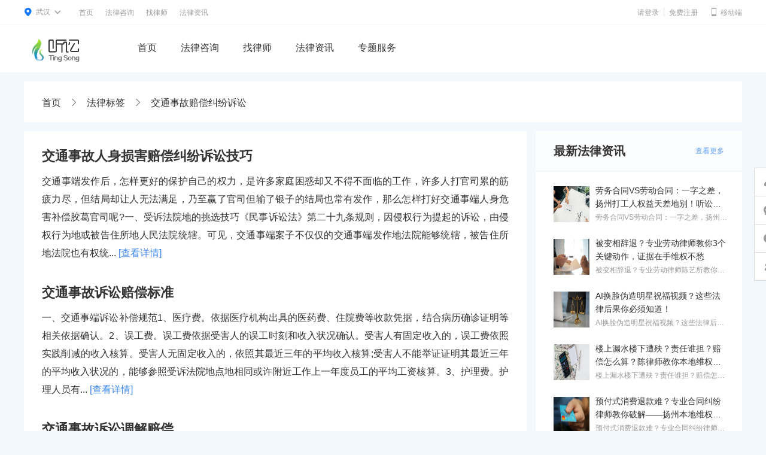

--- FILE ---
content_type: text/html; charset=utf-8
request_url: https://www.tingsonglaw.com/label/7643
body_size: 8416
content:
<!doctype html>
<html>
<head>
<meta charset="utf-8">
<title>交通事故赔偿纠纷诉讼 - 听讼网</title>
<meta name="keywords" content="交通事故赔偿纠纷诉讼">
<meta name="description" content="交通事端发作后，怎样更好的保护自己的权力，是许多家庭困惑却又不得不面临的工作，许多人打官司累的筋疲力尽，但结局却让人无法满足，乃至赢了官司但输了银子的结局也常有发作，那么怎样打好交通事端人身危害补偿胶葛官司呢?一、受诉法院地的挑选技巧《民事诉讼法》第二十九条规则，因侵权行为提起的诉讼，由侵权行为地或被告住所地人民法院统辖。可见，交通事端案子不仅仅的交通事端发作地法院能够统辖，被告住所地法院也有权统"><link rel="icon" href="//cdn.tingsonglaw.com/img/favicon.ico" />
<meta name="applicable-device" content="pc">
<link rel="stylesheet" href="//s1-cdn.tingsonglaw.com/news/css/e238dc4d_base.css">
<link rel="stylesheet" href="//s1-cdn.tingsonglaw.com/news/css/2b0fa205_common.css">
<script type="text/javascript" src="//cdn.tingsonglaw.com/static/common/koala/1.5/koala.min.js"></script>
</head>
<body>
<link rel="stylesheet" href="//ts-static.oss-cn-beijing.aliyuncs.com/static/ts-pc/css/login_sdk.css?ts=1769088308">
<!--下拉样式-->
<div class="topbar">
  <div class="warp">
    <div class="head_area">
      <div class="topbar-area-main">
        <div class="head_a"><i class="iconfont icon__area">&#xe79e;</i><b>武汉</b><i
            class="iconfont icon__cur">&#xe79a;</i>
        </div>
      </div>
      <div class="topbar-dropdown head_cont_zx">
        <div class="topbar-dropdown-icon"><i></i><b></b></div>
        <div class="head_list">
          <div class="head_list_hot">
            <div class="head_lsit_title">热门城市</div>
            <ul>
              <li><a href="https://www.tingsonglaw.com/beijing">北京</a></li>
              <li><a href="https://www.tingsonglaw.com/shanghai">上海</a></li>
              <li><a href="https://www.tingsonglaw.com/guangzhou">广州</a></li>
              <li><a href="https://www.tingsonglaw.com/shenzhen">深圳</a></li>
              <li><a href="https://www.tingsonglaw.com/chengdu">成都</a></li>
              <li><a href="https://www.tingsonglaw.com/hangzhou">杭州</a></li>
              <li><a href="https://www.tingsonglaw.com/nanjing">南京</a></li>
              <li><a href="https://www.tingsonglaw.com/tianjin">天津</a></li>
              <li><a href="https://www.tingsonglaw.com/wuhan">武汉</a></li>
            </ul>
            <div class="head_list_more"><a
                href="https://www.tingsonglaw.com/region">更多城市></a></div>
          </div>
        </div>
      </div>
    </div>
    <div class="topbar_navlist">
      <ul>
        <li><a href="https://www.tingsonglaw.com">首页</a></li>
        <li><a href="https://www.tingsonglaw.com/ask">法律咨询</a></li>
        <li><a href="https://www.tingsonglaw.com/lawyer/">找律师</a></li>
        <li><a href="/article/">法律资讯</a></li>
        <!-- <li><a href="https://www.tingsonglaw.com/legaldeta">律师助手</a></li>   -->
      </ul>
    </div>
    <div class="mobile_tag">
      <a href="https://m.tingsonglaw.com"><i class="iconfont phone__icon">&#xe79d;</i><span>移动端</span></a>
    </div>
    <ul class="login_cont">
      <li class="login_box">
      </li>
    </ul>
  </div>
</div>
<div class="header">
  <div class="wrap">
    <a class="head_logo" href="https://www.tingsonglaw.com/"></a>
    <div class="header_nav">
      <ul>
        <li class="no_list"><a href="https://www.tingsonglaw.com">首页</a></li>
        <li class="nav_list"><a href="https://www.tingsonglaw.com/ask">法律咨询</a></li>
        <li class="nav_list"><a href="https://www.tingsonglaw.com/lawyer">找律师</a></li>
        <li class="nav_list"><a href="https://www.tingsonglaw.com/news">法律资讯</a></li>
        <li class="nav_list"><a href="https://www.tingsonglaw.com/topic">专题服务</a></li>
      </ul>
    </div>
  </div>
</div>
<div class="inner laber_inner">
	<div class="datails_cont">
    	<div class="warp">
            <div class="datails_tit">
				<div class="h_5 news_tle_bt mianb_link">
                	<a href="https://www.tingsonglaw.com/">首页</a>
                    <i></i>
                    <a href="/label">法律标签</a>
                    <i></i>
                    <span>交通事故赔偿纠纷诉讼</span>
                </div>
            </div>
            <div class="news_cont">
            	<div class="news_fl">
                	<div class="news_flcont">

                    	<div class="news_label_title">

<!--                            <a href="/label/7643"><h1>交通事故赔偿纠纷诉讼</h1></a>
-->							
														<h1>交通事故人身损害赔偿纠纷诉讼技巧</h1>
							<div class="news_conts_ts">
                            交通事端发作后，怎样更好的保护自己的权力，是许多家庭困惑却又不得不面临的工作，许多人打官司累的筋疲力尽，但结局却让人无法满足，乃至赢了官司但输了银子的结局也常有发作，那么怎样打好交通事端人身危害补偿胶葛官司呢?一、受诉法院地的挑选技巧《民事诉讼法》第二十九条规则，因侵权行为提起的诉讼，由侵权行为地或被告住所地人民法院统辖。可见，交通事端案子不仅仅的交通事端发作地法院能够统辖，被告住所地法院也有权统...
                            	<a href="/news/a676ee0e1e93df0ffa664704f9bd90c5" target="_blank">[查看详情]</a>
                            </div>
							<br />
														<h1>交通事故诉讼赔偿标准</h1>
							<div class="news_conts_ts">
                            一、交通事端诉讼补偿规范1、医疗费。依据医疗机构出具的医药费、住院费等收款凭据，结合病历确诊证明等相关依据确认。2、误工费。误工费依据受害人的误工时刻和收入状况确认。受害人有固定收入的，误工费依照实践削减的收入核算。受害人无固定收入的，依照其最近三年的平均收入核算;受害人不能举证证明其最近三年的平均收入状况的，能够参照受诉法院地点地相同或许附近工作上一年度员工的平均工资核算。3、护理费。护理人员有...
                            	<a href="/news/c144da2f9185b2f1c54038cb42026e26" target="_blank">[查看详情]</a>
                            </div>
							<br />
														<h1>交通事故诉讼调解赔偿</h1>
							<div class="news_conts_ts">
                            交通事故诉讼调停补偿在诉讼前，一般由公安机关交通管理部门对损害补偿进行调停法。公安机关交通管理部门处理交通事故，应当在查明交通事故原因获取相关协助请咨询怒江交通事故律师...
                            	<a href="/news/05fc2e9d7e329d9ce8a35c3375cb61bb" target="_blank">[查看详情]</a>
                            </div>
							<br />
														
<!--                            							<div class="news_conts_ts">
                            交通事端发作后，怎样更好的保护自己的权力，是许多家庭困惑却又不得不面临的工作，许多人打官司累的筋疲力尽，但结局却让人无法满足，乃至赢了官司但输了银子的结局也常有发作，那么怎样打好交通事端人身危害补偿胶葛官司呢?一、受诉法院地的挑选技巧《民事诉讼法》第二十九条规则，因侵权行为提起的诉讼，由侵权行为地或被告住所地人民法院统辖。可见，交通事端案子不仅仅的交通事端发作地法院能够统辖，被告住所地法院也有权统...
                            	<a href="/news/05fc2e9d7e329d9ce8a35c3375cb61bb" target="_blank">[查看详情]</a>
                            </div>
-->
                        </div>
                    	<div class="hot_title amanue_titlbg">
                            <div class="hot_switch">
                                相关咨询
                            </div>
                        </div>
                    	<div class="news_label_cont">


                            <div class="newsflist">
                                                                        <div class="newstle">
                                            <div class="newstxt noimg">
                                                <h4 class="label_title">
                                                    <a href="https://www.tingsonglaw.com/ask/detail/1723395" target="_blank" >交通事故赔偿纠纷等等</a>
                                                    <!--<em>2020-10-16</em>--></h4>
                                                <span>你好，可以具体说下案情，或者电话联系</span>
                                            </div>
                                        </div>
                                    
                                                                        <div class="newstle">
                                            <div class="newstxt noimg">
                                                <h4 class="label_title">
                                                    <a href="https://www.tingsonglaw.com/ask/detail/1596286" target="_blank" >交通事故纠纷，涉及赔偿</a>
                                                    <!--<em>2020-07-23</em>--></h4>
                                                <span>具体情况还请描述清楚哈，否则很难提供合理化建议。</span>
                                            </div>
                                        </div>
                                    
                                                                        <div class="newstle">
                                            <div class="newstxt noimg">
                                                <h4 class="label_title">
                                                    <a href="https://www.tingsonglaw.com/ask/detail/2461259" target="_blank" >交通事故，损坏赔偿纠纷</a>
                                                    <!--<em>2023-01-21</em>--></h4>
                                                <span>你好，具体是什么情况呢？也可以选择电话咨询方便快捷</span>
                                            </div>
                                        </div>
                                    
                                                                        <div class="newstle">
                                            <div class="newstxt noimg">
                                                <h4 class="label_title">
                                                    <a href="https://www.tingsonglaw.com/ask/detail/1445835" target="_blank" >交通事故赔偿纠纷问题</a>
                                                    <!--<em>2020-04-21</em>--></h4>
                                                <span>你好，请问有什么法律问题能为你解答的。</span>
                                            </div>
                                        </div>
                                    
                                                                        <div class="newstle">
                                            <div class="newstxt noimg">
                                                <h4 class="label_title">
                                                    <a href="https://www.tingsonglaw.com/ask/detail/2455205" target="_blank" >交通事故赔偿纠纷处理</a>
                                                    <!--<em>2022-12-21</em>--></h4>
                                                <span>你好，事故认定书出具了吗？可以来电详细沟通具体事宜。</span>
                                            </div>
                                        </div>
                                    
                                                                        <div class="newstle">
                                            <div class="newstxt noimg">
                                                <h4 class="label_title">
                                                    <a href="https://www.tingsonglaw.com/ask/detail/2187655" target="_blank" >交通事故诉讼对方要求赔偿误工</a>
                                                    <!--<em>2021-11-17</em>--></h4>
                                                <span>误工费属于应当赔偿的范围，合理要求</span>
                                            </div>
                                        </div>
                                    
                                
                                                                        <div class="newstle">
                                            <div class="newstxt noimg">
                                                <h4 class="label_title">
                                                    <a href="https://www.tingsonglaw.com/ask/detail/2091837" target="_blank" >交通事故赔偿纠纷处理方案</a>
                                                    <!--<em>2021-08-15</em>--></h4>
                                                <span>现在是什么情况，有没有定责受伤，如何？</span>
                                            </div>
                                        </div>
                                    
                                                                        <div class="newstle">
                                            <div class="newstxt noimg">
                                                <h4 class="label_title">
                                                    <a href="https://www.tingsonglaw.com/ask/detail/1663531" target="_blank" >交通事故纠纷以及赔偿问题</a>
                                                    <!--<em>2020-09-05</em>--></h4>
                                                <span>可以说的更详细，想给你分析。</span>
                                            </div>
                                        </div>
                                    
                                
                                
                                                                        <div class="newstle">
                                            <div class="newstxt noimg">
                                                <h4 class="label_title">
                                                    <a href="https://www.tingsonglaw.com/ask/detail/2274150" target="_blank" >交通事故赔偿纠纷怎么处理</a>
                                                    <!--<em>2022-03-02</em>--></h4>
                                                <span>你好，交警定责了吗。</span>
                                            </div>
                                        </div>
                                    
                                                                        <div class="newstle">
                                            <div class="newstxt noimg">
                                                <h4 class="label_title">
                                                    <a href="https://www.tingsonglaw.com/ask/detail/2447602" target="_blank" >交通事故诉讼期，诉讼费用，赔偿范围</a>
                                                    <!--<em>2022-11-18</em>--></h4>
                                                <span>你好，具体是什么情况呢？仅这些信息是无法有效解答的</span>
                                            </div>
                                        </div>
                                    
                                                                        <div class="newstle">
                                            <div class="newstxt noimg">
                                                <h4 class="label_title">
                                                    <a href="https://www.tingsonglaw.com/ask/detail/1721250" target="_blank" >交通事故损害赔偿诉讼案</a>
                                                    <!--<em>2020-10-14</em>--></h4>
                                                <span>具体是什么情况呢，可以说说么</span>
                                            </div>
                                        </div>
                                    
                                                                        <div class="newstle">
                                            <div class="newstxt noimg">
                                                <h4 class="label_title">
                                                    <a href="https://www.tingsonglaw.com/ask/detail/2493434" target="_blank" >交通事故赔偿纠纷不怎么处理</a>
                                                    <!--<em>2023-05-04</em>--></h4>
                                                <span>你好！交通事故由交警定责。导致人身伤害的可要求赔偿医疗费、营养费、护理费、误工费等。协商不成可以向法院起诉。如有其他疑问可点击头像电话咨询了解。</span>
                                            </div>
                                        </div>
                                    
                                

                            </div>

                        </div>


                    </div>
                </div>

                <div class="news_fr">
          <div class="news_listont">
            <div class="lawyer_review_similar">
              <h3 class="consult__h3"><span>最新法律资讯</span><a href="//www.tingsonglaw.com/article/">查看更多</a></h3>
            </div>
            <div class="consult__list">
			                <a class="consult__item" href="//www.tingsonglaw.com/article/m-3a398542bd54a378a64b7986e2edab69" target="_blank">
                <img src="https://c2-cdn.tingsonglaw.com/up/all/20260113/10a61fc70855dd6b443b80fbdb87a313.png" class="consult__item-img"/>
                <div class="consult__item-right">
                  <div class="consult__item-title">劳务合同VS劳动合同：一字之差，扬州打工人权益天差地别！听讼劳动律师详解</div>
                  <div class="consult__item-con">劳务合同VS劳动合同：一字之差，扬州打工人权益天差地别！江苏劳动律师详解</div>
                </div>
                </a>
			                <a class="consult__item" href="//www.tingsonglaw.com/article/m-2b4d2a85abd24e76854678953636b9ed" target="_blank">
                <img src="https://c5-cdn.tingsonglaw.com/up/all/20260113/2e317004ff838098a19eb9b9d1dfd546.png" class="consult__item-img"/>
                <div class="consult__item-right">
                  <div class="consult__item-title">被变相辞退？专业劳动律师教你3个关键动作，证据在手维权不愁</div>
                  <div class="consult__item-con">被变相辞退？专业劳动律师陈艺所教你3个关键动作，证据在手维权不愁</div>
                </div>
                </a>
			                <a class="consult__item" href="//www.tingsonglaw.com/article/m-ea38bade8a62397ee26874db5e652942" target="_blank">
                <img src="https://c1-cdn.tingsonglaw.com/up/all/20260113/8cf96ad3c57b1493dcb8c12f67c511c0.png" class="consult__item-img"/>
                <div class="consult__item-right">
                  <div class="consult__item-title">AI换脸伪造明星祝福视频？这些法律后果你必须知道！</div>
                  <div class="consult__item-con">AI换脸伪造明星祝福视频？这些法律后果你必须知道！</div>
                </div>
                </a>
			                <a class="consult__item" href="//www.tingsonglaw.com/article/m-346982ba536928729b2674edba3d45e2" target="_blank">
                <img src="https://c1-cdn.tingsonglaw.com/up/all/20260113/958edc4b958982bcb16710bf2b67a6ff.png" class="consult__item-img"/>
                <div class="consult__item-right">
                  <div class="consult__item-title">楼上漏水楼下遭殃？责任谁担？赔偿怎么算？陈律师教你本地维权全流程</div>
                  <div class="consult__item-con">楼上漏水楼下遭殃？责任谁担？赔偿怎么算？陈艺律师教你本地维权全流程</div>
                </div>
                </a>
			                <a class="consult__item" href="//www.tingsonglaw.com/article/m-39392a8eb8362975623d7a54de54b6d6" target="_blank">
                <img src="https://c1-cdn.tingsonglaw.com/up/all/20260113/ab739f583ceacbc9e563d842eb86c249.png" class="consult__item-img"/>
                <div class="consult__item-right">
                  <div class="consult__item-title">预付式消费退款难？专业合同纠纷律师教你破解&mdash;&mdash;扬州本地维权全攻略</div>
                  <div class="consult__item-con">预付式消费退款难？专业合同纠纷律师教你破解&mdash;&mdash;扬州本地维权全攻略</div>
                </div>
                </a>
			  			        </div>
          </div>
                    <div class="ask_liscont">
                        <div class="lawyer_review_similar"><h3>最新咨询</h3></div>
                                                <div class="consult_list">
                            <a href="https://www.tingsonglaw.com/ask/detail/2810238"><b>我丈夫从网上借了三十万在我不知情的情况，然后我知道了，他又写了一份申明这</b></a>
                            <p>
                                <span class="em_fl">3小时前</span>
								<span class="em_fr"><a href="https://www.tingsonglaw.com/askminjianjiedai">债权债务</a></span>
                                <span class="em_fr"><a href="https://www.tingsonglaw.com/ask/huaian">江苏省淮安市</a></span>
                            </p>
                        </div>
                                                <div class="consult_list">
                            <a href="https://www.tingsonglaw.com/ask/detail/2810216"><b>在工作中烫伤，请问如何拿到赔偿</b></a>
                            <p>
                                <span class="em_fl">5小时前</span>
								<span class="em_fr"><a href="https://www.tingsonglaw.com/asklaodongzhengyi">劳动争议</a></span>
                                <span class="em_fr"><a href="https://www.tingsonglaw.com/ask/jilin">吉林省吉林市</a></span>
                            </p>
                        </div>
                                                <div class="consult_list">
                            <a href="https://www.tingsonglaw.com/ask/detail/2810230"><b>乙方的每周工作__5__天，每日工作_8_小时乙方的劳动报酬按_固定月薪</b></a>
                            <p>
                                <span class="em_fl">4小时前</span>
								<span class="em_fr"><a href="https://www.tingsonglaw.com/askhetongjiufen">合同纠纷</a></span>
                                <span class="em_fr"><a href="https://www.tingsonglaw.com/ask/wuhan">湖北省武汉市</a></span>
                            </p>
                        </div>
                                                <div class="consult_list">
                            <a href="https://www.tingsonglaw.com/ask/detail/2810066"><b>你好，我是2025年报的网课当初承诺考不上全额退款，结果9月份考完试下成</b></a>
                            <p>
                                <span class="em_fl">2026-01-21 13:22:04</span>
								<span class="em_fr"><a href="https://www.tingsonglaw.com/askhetongjiufen">合同纠纷</a></span>
                                <span class="em_fr"><a href="https://www.tingsonglaw.com/ask/jiamusi">黑龙江省佳木斯市</a></span>
                            </p>
                        </div>
                                                <div class="consult_list">
                            <a href="https://www.tingsonglaw.com/ask/detail/2810054"><b>已经离职了七八个月，在职期间公司一直发百分之三十的工资，在职两年，公司欠</b></a>
                            <p>
                                <span class="em_fl">2026-01-21 12:30:09</span>
								<span class="em_fr"><a href="https://www.tingsonglaw.com/asklaodongzhengyi">劳动争议</a></span>
                                <span class="em_fr"><a href="https://www.tingsonglaw.com/ask/jinan">山东省济南市</a></span>
                            </p>
                        </div>
                                            </div>

<!--                	<div class="news_listont">
                        <div class="lawyer_review_similar"><h3>推荐阅读</h3></div>
                        <ul class="newscont_ul">
                                                        <li><a href="https://www.tingsonglaw.com/news/aa8f51e114cdfba3ba2fb0383a603c6e ">拖欠工资多久算违法,赔偿金怎么算？</a></li>
                                                        <li><a href="https://www.tingsonglaw.com/news/d425504b7ff337ca8d3d65af7d41dc9d ">夫妻一方怎么调查对方的财产</a></li>
                                                        <li><a href="https://www.tingsonglaw.com/news/b62d82a1e2e3578c48b285b5c4406d8b ">新婚姻法离婚房子优先判给谁</a></li>
                                                        <li><a href="https://www.tingsonglaw.com/news/10ea9d9d2d45ecd6bfa4d6a2879af751 ">婚姻存续期间因个人经营所欠借款是否属于共同债务？</a></li>
                                                        <li><a href="https://news.tingsonglaw.com/">男子离婚前借款百万余元的事情上，有哪些共同债务新规定呢？</a></li>
                                                        <li><a href="https://www.tingsonglaw.com/news/4aa489d6d730f5e494438cc0b65ec48f ">二手房买卖合同约定20%违约金法院会支持吗</a></li>
                                                        <li><a href="https://www.tingsonglaw.com/news/4a4430cdb0bcdc765b1a5b3b3ccaab37 ">非工伤法定医疗期是多久</a></li>
                                                        <li><a href="https://www.tingsonglaw.com/news/5df1ad4a5b776ddcc65b3638cf7d712e ">外汇银行会计在处理中的方法和注意事项</a></li>
                                                        <li><a href="https://www.tingsonglaw.com/news/5ce8ac95b6d6be17c78dac0c6fdf50b3 ">办理房产证流程</a></li>
                                                        <li><a href="https://www.tingsonglaw.com/news/3dad3d756d461668c492fca5cb22e3e3 ">一人有限公司股东决定参考范本</a></li>
                                                    </ul>
                    </div>
-->					
<!--                    <div class="ask_liscont">
                        <div class="lawyer_review_similar"><h3>热门咨询</h3></div>
                                                <div class="consult_list">
                            <a href="https://www.tingsonglaw.com/ask/detail/2810140"><b>没有结婚证 有一个小孩 彩礼8.2W  三金  性格各种不和 女方不想过</b></a>
                            <p>
                                <span class="em_fl">共有<i>11</i>个回复</span><span class="em_fr"><a href="https://www.tingsonglaw.com/ask/list/hunyinjiating">婚姻家庭</a></span>
                                <span class="em_fr"><a href="https://www.tingsonglaw.com/ask/wuhan">湖北省武汉市</a></span>
                            </p>
                        </div>
                                                <div class="consult_list">
                            <a href="https://www.tingsonglaw.com/ask/detail/2809890"><b>5000块钱借了一年多了，对方起诉了，是还对方就可以了吗</b></a>
                            <p>
                                <span class="em_fl">共有<i>11</i>个回复</span><span class="em_fr"><a href="https://www.tingsonglaw.com/ask/list/minjianjiedai">债权债务</a></span>
                                <span class="em_fr"><a href="https://www.tingsonglaw.com/ask/wuhan">湖北省武汉市</a></span>
                            </p>
                        </div>
                                                <div class="consult_list">
                            <a href="https://www.tingsonglaw.com/ask/detail/2810033"><b>分手10天后发现怀孕了，男方不承认，该怎么维权啊？正规医院都不做孕妇无创</b></a>
                            <p>
                                <span class="em_fl">共有<i>11</i>个回复</span><span class="em_fr"><a href="https://www.tingsonglaw.com/ask/list/qita">其他</a></span>
                                <span class="em_fr"><a href="https://www.tingsonglaw.com/ask/wuhan">湖北省武汉市</a></span>
                            </p>
                        </div>
                                                <div class="consult_list">
                            <a href="https://www.tingsonglaw.com/ask/detail/2810127"><b>离婚协议，无财产分割，孩子跟父亲，但是户口暂时跟母亲，离婚后父亲负责孩子</b></a>
                            <p>
                                <span class="em_fl">共有<i>10</i>个回复</span><span class="em_fr"><a href="https://www.tingsonglaw.com/ask/list/hunyinjiating">婚姻家庭</a></span>
                                <span class="em_fr"><a href="https://www.tingsonglaw.com/ask/wuhan">湖北省武汉市</a></span>
                            </p>
                        </div>
                                                <div class="consult_list">
                            <a href="https://www.tingsonglaw.com/ask/detail/2810139"><b>你好，我想咨询一下，我朋友在我不知情的情况下，用了我的信用卡和我的花呗，</b></a>
                            <p>
                                <span class="em_fl">共有<i>10</i>个回复</span><span class="em_fr"><a href="https://www.tingsonglaw.com/ask/list/qita">其他</a></span>
                                <span class="em_fr"><a href="https://www.tingsonglaw.com/ask/wuhan">湖北省武汉市</a></span>
                            </p>
                        </div>
                                            </div>
-->					
                </div>



            </div>
        </div>
    </div>
</div>
<div class="botm_label">
    <div class="warp">
         <div class="botm_label_hot">
            <p>热门分类：</p>
            <ul>
                
                <li><a href="https://www.tingsonglaw.com/ask/list/hunyinjiating">婚姻家庭</a></li>


                
                <li><a href="https://www.tingsonglaw.com/ask/list/jiaotongshigu">交通事故</a></li>


                
                <li><a href="https://www.tingsonglaw.com/ask/list/yiliaojiufen">医疗纠纷</a></li>


                
                <li><a href="https://www.tingsonglaw.com/ask/list/laodongzhengyi">劳动争议</a></li>


                
                <li><a href="https://www.tingsonglaw.com/ask/list/minjianjiedai">民间借贷</a></li>


                
                <li><a href="https://www.tingsonglaw.com/ask/list/xingshibianhu">刑事辩护</a></li>


                
                <li><a href="https://www.tingsonglaw.com/ask/list/hetongjiufen">合同纠纷</a></li>


                
                <li><a href="https://www.tingsonglaw.com/ask/list/gongsifalv">公司法律</a></li>


                
                <li><a href="https://www.tingsonglaw.com/ask/list/zhishichanquan">知识产权</a></li>


                
                <li><a href="https://www.tingsonglaw.com/ask/list/qinquanweiquan">侵权维权</a></li>


                
                <li><a href="https://www.tingsonglaw.com/ask/list/jingjijinrong">经济金融</a></li>


                
                <li><a href="https://www.tingsonglaw.com/ask/list/xingzhengjiufen">行政纠纷</a></li>


                

            </ul>
        </div>
        <div class="botm_label_hot">
            <p>热门城市：</p>
            <ul>
                <li><a href="https://www.tingsonglaw.com/tianjin">天津律师</a></li>
                <li><a href="https://www.tingsonglaw.com/beijing">北京律师</a></li>
                <li><a href="https://www.tingsonglaw.com/dalian">大连律师</a></li>
                <li><a href="https://www.tingsonglaw.com/dongwan">东莞律师</a></li>
                <li><a href="https://www.tingsonglaw.com/wuhan">武汉律师</a></li>
                <li><a href="https://www.tingsonglaw.com/chengdu">成都律师</a></li>
                <li><a href="https://www.tingsonglaw.com/hangzhou">杭州律师</a></li>
                <li><a href="https://www.tingsonglaw.com/changchun">长春律师</a></li>
                <li><a href="https://www.tingsonglaw.com/shanghai">上海律师</a></li>
                <li><a href="https://www.tingsonglaw.com/guangzhou">广州律师</a></li>
                <li><a href="https://www.tingsonglaw.com/shenzhen">深圳律师</a></li>
                <li><a href="https://www.tingsonglaw.com/chongqing">重庆律师</a></li>
            </ul>
        </div>
        <div class="botm_label_hot">
            <p>热门标签：</p>
            <ul>
                                <li><a href="https://www.tingsonglaw.com/label/5554">伪造离婚证怎么处罚</a></li>
                                <li><a href="https://www.tingsonglaw.com/label/26800">住宅抵押担保</a></li>
                                <li><a href="https://www.tingsonglaw.com/label/12862">住房公积金知识</a></li>
                                <li><a href="https://www.tingsonglaw.com/label/26063">住房公积金能买车吗</a></li>
                                <li><a href="https://www.tingsonglaw.com/label/29069">侵犯商业秘密的方式</a></li>
                                <li><a href="https://www.tingsonglaw.com/label/29032">侵犯知识产权案件都属于自诉案件</a></li>
                                <li><a href="https://www.tingsonglaw.com/label/29358">侵犯著作权怎么维权</a></li>
                                <li><a href="https://www.tingsonglaw.com/label/29616">侵犯著作权罚款多少</a></li>
                                <li><a href="https://www.tingsonglaw.com/label/20453">便利店转让合同</a></li>
                                <li><a href="https://www.tingsonglaw.com/label/13732">保密协议</a></li>
                                <li><a href="https://www.tingsonglaw.com/label/10356">保密协议没有劳动合同</a></li>
                                <li><a href="https://www.tingsonglaw.com/label/6920">保护交通事故现场</a></li>
                
            </ul>
        </div>
    </div>
</div>
<div class="side"><a href="javascript:;"></a></div>
<div class="main_bottom">
<div class="main_warp">
<div class="warp__top">
<div class="warp__top-l">
<div class="common__label">
<p class="common__label-t">我是公众</p>

<p class="common__links"><a href="https://www.tingsonglaw.com/">听讼首页</a></p>

<p class="common__links"><a href="https://www.tingsonglaw.com/ask/publish">发布咨询</a></p>

<p class="common__links"><a href="https://www.tingsonglaw.com/lawyer">找律师</a></p>

<p class="common__links"><a href="https://www.tingsonglaw.com/ask">法律咨询</a></p>

<p class="common__links"><a href="https://www.tingsonglaw.com/article">法律资讯</a></p>
</div>

<div class="common__label">
<p class="common__label-t">听讼法律咨询公众号</p>
<img class="common__label-code" src="//cdn.tingsonglaw.com/img/qrcode/ewm_img.png" />
<p class="common__label-p">律师回复不错过</p>
</div>

<div class="common__label">
<p class="common__label-t">听讼法律咨询小程序</p>
<img class="common__label-code" src="//c2-cdn.tingsonglaw.com/up/all/20210818/83481c69c45930b04611bc90f855c247.png" />
<p class="common__label-p">随时随地咨询</p>
</div>
</div>

<div class="warp__top-r">
<div class="common__label">
<p class="common__label-t">我是律师</p>

<p class="common__links"><a href="https://uc.tingsonglaw.com/pub/wreg">律师入驻</a></p>

<p class="common__links"><a href="https://h5site.tingsonglaw.com/personal/#/auth/info">律师认证</a></p>

<p class="common__links"><a href="https://www.tingsonglaw.com/index/commonweb">律师常用网站</a></p>

<p class="warp__top-line">&nbsp;</p>

<p class="warp__top-date">联系客服 9:00-18:00</p>

<p class="warp__top-phone">027-85881208</p>
</div>

<div class="common__label">
<p class="common__label-t">听讼律助公众号</p>
<img class="common__label-code" src="//c3-cdn.tingsonglaw.com/up/all/20210909/8386304dcbc41350184e27a80d9bb1e4.png" />
<p class="common__label-p">案源信息早知道</p>
</div>

<div class="common__label" style="display:none;">
<p class="common__label-t">听讼律助小程序</p>
<img class="common__label-code" src="//c3-cdn.tingsonglaw.com/up/all/20210909/6cf6c5f39cd41cac616cfe748cf81c61.png" />
<p class="common__label-p">快捷回复咨询</p>
</div>
</div>
</div>

<div class="warp__bottom">
<div class="warp__bottom-con">
<div class="warp__bottom-label">网站地图：</div>

<ul>
	<li><a href="https://www.tingsonglaw.com/" title="听讼官网">听讼官网</a><em>|</em></li>
	<li><a href="https://www.tingsonglaw.com/ask/" title="法律咨询">法律咨询</a><em>|</em></li>
	<li><a href="https://www.tingsonglaw.com/lawyer/" title="找律师">找律师</a><em>|</em></li>
	<li><a href="https://www.tingsonglaw.com/article/" title="法律资讯">法律资讯</a><em>|</em></li>
	<li><a href="https://www.tingsonglaw.com/label/" title="法律标签">法律标签</a><em>|</em></li>
	<li><a href="https://www.tingsonglaw.com/index/supervise/">监管措施</a><em>|</em></li>
	<li><a href="https://www.tingsonglaw.com/about/index">关于我们</a></li>
</ul>
</div>

<div class="warp__bottom-con  warp__bottom-con_bum">
<div class="warp__bottom-label">友情链接：</div>
</div>
</div>
</div>

<div class="main_bottom-bottom">
<div class="main_warp">
<p><a href="http://beian.miit.gov.cn" rel="external nofollow">鄂ICP备18021267号-4 鄂公网安备42018502003405号</a>&nbsp;&nbsp;<span>增值电信业务经营许可证(鄂B2-20210603)</span></p>

<p><span>Powered by </span><a href="https://www.tingsonglaw.com">听讼网</a><span> Copyright &copy; </span><a href="https://www.tingsonglaw.com" rel="nofollow">武汉听讼信息技术有限公司</a><span>版权所有 联系地址：武汉东湖新技术开发区关山大道465号三期光谷创意大厦2501-2502</span></p>
</div>
</div>
</div><script>var DOMAIN_PREFIX =  ""; </script>
<script type="text/javascript" src="//cdn.tingsonglaw.com/static/common/jquery/1.10.2/jquery.min.js"></script>
<script type="text/javascript" src="//cdn.tingsonglaw.com/static/common/layui/2.4.5/layer.js"></script>
<script type="text/javascript" src="//st1.tingsonglaw.com/web/common/common.js?ts=B12A34541aed63cb6121"></script>
<script language="JavaScript" src="//s1-cdn.tingsonglaw.com/news/js/cfa29818_posta.js"></script>
<script type="text/javascript" src="//uc.tingsonglaw.com/js/ucloginsdk_loader_1.0.js"></script>
<script>
(function() {
	 var _codescript = document.createElement("script");
		 _codescript.src = "//s5.cnzz.com/z_stat.php?id=1275523213&web_id=1275523213";
		 var s = document.getElementsByTagName("script")[0];
		 _codescript.type = 'text/javascript';
		 _codescript.async = true;
		 _codescript.charset = "utf-8";
		 s.parentNode.insertBefore(_codescript, s);

		var _hmt = _hmt || [];
		var hm = document.createElement("script");
		hm.src = "//hm.baidu.com/hm.js?520439035fe965a34bb3249d28e2480e";
		hm.type = 'text/javascript';
		hm.async = true;
		hm.charset = "utf-8";
		s.parentNode.insertBefore(hm, s);

		  var hm = document.createElement("script");
		  hm.src = "//"+DOMAIN_PREFIX+"event.tingsonglaw.com/js/eventsdk_loader_1.0.js";
		  hm.type = 'text/javascript';
		  hm.async = true;
		  hm.charset = "utf-8";
		  s.parentNode.insertBefore(hm, s);

	 })();
	 $(function(){
        posta();
		$('.head_list .head_list_hot .uis li a').click(function(){
		var areacode =$(this).data("id");
		var areapy = {
			"1100":"beijing",
			"3100":"shanghai",
			'4401':"guangzhou",
			'4403':"shenzhen",
			'5101':"chengdu",
			'3301':"hangzhou",
			"3201":"nanjing",
			"1200":"tianjin",
			'4201':"wuhan"
			};
			setCookie('_region_utm', 9, 7, '.tingsonglaw.com');
            setCookie('_region', areacode,7,'.tingsonglaw.com');
			location.href='/';
			location.reload();
	})
    })
</script>



</body>
<script type="text/javascript" >
jQuery(function(){
    var cbtns1 = $('.hot_switch a');
    var tcont1 = $('.news_label_cont').children('.newsflist')
    for(var n = 0; n < cbtns1.length; n++){
        cbtns1[n].id = n;
        cbtns1[n].onclick = function(){
            for(var m = 0; m < tcont1.length; m++){
                cbtns1[m].className =' ';
                tcont1[m].style.display='none';
            }
            this.className='current';
            tcont1[this.id].style.display='block';
        }
    };
})

</script>
</html>


--- FILE ---
content_type: text/css; charset=utf-8
request_url: https://s1-cdn.tingsonglaw.com/news/css/e238dc4d_base.css
body_size: 3849
content:
@charset "utf-8";
/* iconfont start */
@font-face {
  font-family: "iconfont"; /* Project id 1339134 */
  src: url('//at.alicdn.com/t/font_1339134_vdyxhxvtn1.woff2?t=1626055668359') format('woff2'),
       url('//at.alicdn.com/t/font_1339134_vdyxhxvtn1.woff?t=1626055668359') format('woff'),
       url('//at.alicdn.com/t/font_1339134_vdyxhxvtn1.ttf?t=1626055668359') format('truetype');
}

.iconfont {
  font-family: "iconfont" !important;
  font-size: 16px;
  font-style: normal;
  -webkit-font-smoothing: antialiased;
  -moz-osx-font-smoothing: grayscale;
}
/* iconfont end  */

/*法律资讯*/
.report_title{ border-bottom:1px solid #eee; margin-bottom:10px;}
.report_title h3{font-size:18px; font-weight:bold; position:relative; display:inline-block; padding-bottom:10px;}
.report_title h3:after{ content:""; border-bottom:2px solid #3489d7; display:block; position:absolute; bottom:-1px; left:0; width:100%}

.datails_tit{ height:68px; width:1200px; background-color:#fff; margin:15px auto; position:relative}
.datails_tit .news_tle_bt{ float:left; font-size:16px; height:68px; line-height:68px; padding-left:30px;}
.datails_tit .h_5{ font-size:20px;}
.mianb_link{ float:left; height:68px; line-height:68px; }
.mianb_link a{ color:#333; font-size:16px;}
.mianb_link i{ background:url(//c1-cdn.tingsonglaw.com/news/img/f2f3b5b5_mb_icon.png) no-repeat; margin:0 12px; display:inline-block; width:7px; height:12px;}
.mianb_link span{ font-size:16px;}
.news_tle_bt h1{ font-size:16px; display:inline-table;}
.news_tle_bt h1.index_h1{ font-size:20px;}

.news_tuijian ul.newscont_ul li{ border-bottom:none; height:28px; line-height:28px;}
.news_tuijian ul.newscont_ul li a{ height:28px; line-height:28px;}
.news_tuijian .report_title h3{ font-size:18px; padding-bottom:10px;}

.datails_tit .news_search{ float: right; overflow:hidden; position:relative; margin:18px 30px 0 0}
.datails_tit .news_search input.inptxt{width: 224px;height: 30px;line-height: 30px;padding: 0 15px;font-size: 14px;display: block; border:1px solid #ddd;}
.datails_tit .news_search input.subbtn{ background:url(//c2-cdn.tingsonglaw.com/news/img/d0a9b3f4_sebg1.jpg) no-repeat; width:36px; height:32px; display:block; position:absolute; right:0; top:0; text-indent:-9999px; cursor:pointer}
.news_cont{ overflow:hidden}
.news_fl{ float:left;}
.news_fr{ float:right; width:345px;}
.newsfr_ul li b{ width:10px; height:10px; float:right; display:block; margin-top:13px;}
.newsfr_ul li b.b_1{ background:url(//c1-cdn.tingsonglaw.com/news/img/ab71f822_z_t.png) no-repeat; }
.newsfr_ul li b.b_2{ background:url(//c1-cdn.tingsonglaw.com/news/img/b35cbc93_z_c.png) no-repeat; }
.newsfr_ul li b.b_3{ background:url(//c3-cdn.tingsonglaw.com/news/img/1fb84cd3_z_b.png) no-repeat; }
.newsfr_ul li span{ float:left; max-width:220px;text-overflow: ellipsis;white-space: nowrap;overflow: hidden; display:inline-block;}
.newsfr_ul li em{ font-size:14px; float:left; width:35px; display:block; text-align:center; color:#999}
.newsfr_ul li a{ overflow:hidden; height:36px; line-height:36px; display:block; border-bottom:1px dotted #ddd;}
.newsfr_ul li:nth-child(1) em, .newsfr_ul li:nth-child(2) em, .newsfr_ul li:nth-child(3) em{ color:#259ad6; font-weight:bold; font-style:italic}
/*焦点图*/
.focus{ position:relative; width:770px; height:380px; background-color: #000; margin-bottom:30px;}  
.focus img{ width: 770px; height: 380px;} 
.focus .shadow .title{width: 260px; height: 65px;padding-left: 30px;padding-top: 20px;}
.focus .shadow .title a{ text-decoration:none; color:#fff; font-size:14px; font-weight:bolder; overflow:hidden; }
.focus .btn{ position:absolute; bottom:34px; left:510px; overflow:hidden; zoom:1;} 
.focus .btn a{position:relative; display:inline; width:13px; height:13px; border-radius:7px; margin:0 5px;color:#B0B0B0; text-decoration:none; text-align:center; outline:0; float:left; background:#D9D9D9; }  
.focus .btn a:hover,.focus .btn a.current{  cursor:pointer;background:#fc114a;}  
.focus .fPic{ position:absolute; left:0px; top:0px; }  
.focus .D1fBt{ overflow:hidden; zoom:1;  height:16px; z-index:10;  }  
.focus .shadow{ width:100%; position:absolute; bottom:0; left:0px; z-index:10; height:80px; line-height: 80px; background:rgba(0,0,0,0.6);    
filter:progid:DXImageTransform.Microsoft.gradient( GradientType = 0,startColorstr = '#80000000',endColorstr = '#80000000')\9;  display:block;  text-align:left; }  
.focus .shadow a{ text-decoration:none; color:#fff; font-size:18px;  margin-left:30px; text-overflow: ellipsis;white-space: nowrap;overflow: hidden; display:inline-block; max-width:580px;}  
.focus .fcon{ position:relative; width:100%; float:left;  display:none; background:#000  }  
.focus .fcon img{ display:block; }  
.focus .fbg{bottom:25px; right:40px; position:absolute; height:21px; text-align:center; z-index: 200; }  
.focus .fbg div{margin:4px auto 0;overflow:hidden;zoom:1;height:14px}    
.focus .D1fBt a{position:relative; display:inline; width:12px; height:12px; border-radius:7px; margin:0 5px;color:#B0B0B0;text-decoration:none; text-align:center; outline:0; float:left; background:#fff; }    
.focus .D1fBt .current,.focus .D1fBt a:hover{background:#259ad6;}    
.focus .D1fBt img{display:none}    
.focus .D1fBt i{display:none; font-style:normal; }    
.focus .prev,.focus .next{position:absolute;width:40px;height:74px;background: url(//c1-cdn.tingsonglaw.com/news/img/36459808_focus_btn.png) no-repeat;}
.focus .prev{top: 50%;margin-top: -37px; left: 0;background-position:0 -74px; cursor:pointer;}  
.focus .next{top: 50%;margin-top: -37px; right: 0;  background-position:-40px -74px;  cursor:pointer;}  
.focus .prev:hover{  background-position:0 0; }  
.focus .next:hover{  background-position:-40px 0;}  

.newsimg{ width:160px; height:90px; float:left}
.newsimg img{width:160px; height:90px; display:block;}
.newstxt{ float:left; margin-left:20px; width:570px;}
.newstxt h4{ color:#222;font-size:18px; display:block;}
.newstxt h4 a{color:#222;line-height: 30px;}
.newstxt h4 a:hover{ color:#3c86eb;}
.newstxt span{ font-size:14px; line-height:24px; color:#666; padding-top:5px; display:block}
.news_botm{ padding-top:2px; color:#999; overflow:hidden;}
.news_botm em{ padding-right:25px; font-size:12px;}
.newstle{ overflow:hidden; margin-bottom:12px; padding-bottom:12px; border-bottom:1px solid #f5f5f5}

.newsbtom a{ width:770px; height:48px; line-height:48px;  text-align:center; display:block; background-color:#f5f5f5; color:#999; font-size:14px;}

.newlisimg{ overflow:hidden; margin-left:-25px; zoom:1; margin-top:10px;margin-bottom:5px; position:relative}
.newlisimg img{ width:183px; height:110px; float:left; display:block; margin-left:15px;}
/*内容页*/
.news_flcont{overflow:hidden;width: 780px;padding:15px 30px;background-color: #fff; }
.news_tuijian{overflow:hidden;width: 780px;padding: 30px;background-color: #fff; margin-top:15px;}
.new-details{overflow:hidden;width: 780px;padding: 30px;background-color: #fff;}
.new-details h1{ font-size:24px; text-align:center;padding:15px 0 10px 0; line-height:42px; color:#222}
.new-details span{ text-align:center; display:block; border-bottom:1px dotted #ddd; padding-bottom:15px; margin-bottom:15px;}
.new-details span a:hover b{ color:#3489d7;}
.new-details span b{ font-size:12px; color:#999; display:inline-block; padding-right:20px;}
.new-details span b i{font-size:14px; padding-right:3px;vertical-align:middle;}
.nen-txt{font-size:16px; line-height:200%;}
.nen-txt p{ padding:5px 0;text-indent: 2em; display:block; margin:10px 0;}
.nen-txt img{ text-align:center; display:block;  margin:0 auto;}
.nen-txt p a{ color:#259ad6; text-decoration:underline}
ul.newscont_ul li{ background:url(//c5-cdn.tingsonglaw.com/news/img/03ad1081_new_line.png) 0 16px no-repeat; height:36px; line-height:36px;padding-left:15px;}
ul.newscont_ul li a{height:36px; line-height:36px; display:block; width:270px;text-overflow: ellipsis;white-space: nowrap;overflow: hidden;}
.mar_top{ margin-top:30px;}
.datit_input input{ width:194px; height:30px; line-height:30px; padding:0 15px; font-size:14px; display:block; position:absolute; left:0;top:0;}
.datit_input{ width:278px; height:30px; border:1px solid #ddd; float:right; margin:18px 30px 0 30px; position:relative}
.datit_input a.da_t{ position:absolute; background:url(//c5-cdn.tingsonglaw.com/news/img/565d5a92_se_t.png) no-repeat; width:27px; height:30px; display:block; top:0; right:0;}
.datit_input a.da_b{ position:absolute; background:url(//c1-cdn.tingsonglaw.com/news/img/79a5bc5b_se_b.png) no-repeat; width:27px; height:30px; display:block; top:0; right:27px;}
.datit_sclit{ float:right; overflow:hidden; margin:11px 15px 0 0; height:48px;}
.datit_sclit a.a_da { float:left; color:#999; margin:0 18px; text-align:center; height:48px; display:block; width:30px;}
.datit_sclit a em{width:24px; height:24px; display:block; margin:0 auto}
.datit_sclit a em.e_1{ background:url(//c1-cdn.tingsonglaw.com/news/img/f42e83aa_sc_icon.png) no-repeat;}
.datit_sclit a em.e_2{ background:url(//c1-cdn.tingsonglaw.com/news/img/18b48210_fx_icon.png) no-repeat;}
.datit_sclit a em.e_3{ background:url(//c3-cdn.tingsonglaw.com/news/img/478a4cd3_xz_icon.png) no-repeat;}

.nonews{ padding:80px 0;}
.nonews em{ background:url(//c1-cdn.tingsonglaw.com/news/img/8b102a24_nonews.png) no-repeat; width:93px; display:block; height:90px; margin:0 auto;}
.nonews b{ font-size:16px; text-align:center; display:block; color:#999; padding-top:25px;}
.noimg{ width: 770px; margin-left: 0;}

.newscont_ul span{width:134px; margin:4px;float:left;}
.newscont_ul span a{ width:132px; border:1px solid #eee; display:block; text-align:center;  height:42px; line-height:42px;}
.newscont_ul span a:hover{ border:1px solid #3489d7; color:#3489d7}
/*通用翻页*/
.pag{ text-align:center; line-height:34px; padding:20px;}
.pag a{ color:#999; display:inline-block; border: #ececec 1px solid; padding:0 14px; margin:0 2px; cursor:pointer;}
.pag a:hover,a.p_hov,a.p_hov:hover{ color:#fff; background:#3c86eb; border-color: #3c86eb; cursor:default;}
.newnav{ width:770px; border-bottom:1px solid #eee; height:40px;margin-bottom:30px;}
.newnav a{ float:left; width:80px; height:40px; color:#999;font-size:18px;position: relative;display: inline-block; margin-right:50px}
.newnav a.current{ color:#333; font-weight:bold}
.newnav a.current:after {content: "";border-bottom: 2px solid #3489d7;display: block;position: absolute;bottom: -1px;left: 0;width: 100%;}
.home_nav a{ color:#333}
/*分享*/
.bdshare-button-style0-24{   float: left;color: #999;margin: 0 18px;text-align: center;height: 48px;display: block;width: 30px;}
.bdshare-button-style0-24 a, .bdshare-button-style0-24 .bds_more{ margin:0 !important;background:url(//c1-cdn.tingsonglaw.com/news/img/18b48210_fx_icon.png) top center no-repeat !important;text-align: center;height: 24px !important;display: block;width: 30px;float:none !important; padding:24px 0 0 0 !important; font-size:14px !important
; color:#999 !important}
.bdshare_popup_bottom{ display:none !important}


.new_tag ul{ border:1px solid #f5f5f5; background-color:#f4f4f4; overflow:hidden; padding:15px 20px;}
.new_tag ul li{ float:left; padding-right:15px;}
.new_tag ul li.tag_title{ font-size:14px; font-weight:bold;}
.newscont_ul{ overflow:hidden}
.header_nav ul li a:hover{ color:#3489d7}

/*相关咨询*/
.hot_content ul li{ background-color:#fff; padding:10px 0px; border-bottom:1px solid #f3f8fe;}
.hot_content ul li h2{ font-size:16px; position:relative; padding-bottom:8px; width:770px;text-overflow: ellipsis;white-space: nowrap;overflow: hidden; display:block;}
.hot_content ul li .hot_label_tl span{ color:#999; padding-right:25px; font-size:12px}
.hot_content ul li .hot_label_tl span a{ color:#999; font-size:12px;}
.hot_content ul li .hot_label_tl i{ color:#fd4242; padding:0 5px;}
.hot_content ul li .hot_label_tl b{ height:24px; padding:0 12px; background-color:#f7f7f7; border-radius:24px; color:#666; line-height:24px; float:right; font-size:12px;}
.hot_content ul li .hot_label_tl b a{ color:#666}
.hot_content ul li .hot_label_tl b a:hover,.hot_content ul li .hot_label_tl span a:hover{color:#3c92eb;}

.news_title_bt{padding-bottom:9px; margin-bottom:20px; border-bottom:1px solid #f5f5f5;}
.news_title_bt h1{ font-size:18px; font-weight:bold;  position:relative; display:inline-block}
.news_title_bt h1:after {content: "";border-bottom: 2px solid #3489d7;display: block;position: absolute;bottom: -12px;left: 0;width: 100%;}
.datails_tit .h_5 span{ font-size:16px;}

/*新闻标签页20190412*/
.laber_inner{ margin-bottom:25px !important}
.lawyer_review_similar{ height:66px; line-height:66px; background-color:rgba(255,255,255,0.75); border-radius:3px; margin-bottom:2px;}
.lawyer_review_similar h3{ font-size:20px; font-weight:bold; padding-left:30px;}
.consult_list{ padding:15px 30px; background-color:#fff; width:285px; border-radius:3px; margin-bottom:2px;}
.consult_list p{ display:block; overflow:hidden}
.consult_list p span{ font-size:12px; color:#999}
.consult_list p span a{ color:#999}
.consult_list p span a:hover{ color:#3c86eb}
.consult_list p span.em_fl{ float:left}
.consult_list p span.em_fl i{ color:#ff6868; padding:0 5px;}
.consult_list p span.em_fr{ float:right; padding-left:20px; display:block; max-width:90px;text-overflow: ellipsis;white-space: nowrap;overflow: hidden; display:inline-block;}
.consult_list b{ line-height:22px; padding-bottom:3px; text-align:justify; font-size:14px;}

.news_listont ul.newscont_ul{ background-color:#fff; padding:15px 30px; margin-bottom:2px;}
.Recommend_lab .newscont_ul{ background-color:#fff; padding:15px 30px; margin-bottom:2px;} 
.hot_title {height: 90px;background-color:rgba(255,255,255,0.75);border-radius: 3px;width: 840px;line-height: 90px;}
.hot_switch{ text-align:center; display:inline-block;    font-size: 20px;
    font-weight: bold;}
.hot_switch a.current{ background-color:#3c86eb; color:#fff; border-radius:3px; position:relative}
.hot_switch a.current:after{content: " ";position: absolute;height: 0;width: 0;border: solid transparent;pointer-events: none;border-width: 8px;border-color:rgba(0,0,0,0);}
.hot_switch a.current:after {margin-left:-26px;border-top-color: #3c86eb;bottom: -16px}
.newstxt h4.label_title{ overflow:hidden}
.newstxt h4.label_title a{ float:left;text-overflow: ellipsis;white-space: nowrap;overflow: hidden; display:block; max-width:650px;font-weight: bold;color: #333; font-size:16px;}
.newstxt h4.label_title em{ float:right; color:#999; font-size:12px;}
.news_label_title h1{ font-size:22px; font-weight:bold; padding-bottom:15px; padding-top:15px;}
.news_label_title span{ color:#666;line-height:28px; font-size:14px; padding-top:15px; display:block}
.news_label_title span a{ color:#333; font-size:14px; padding:2px 15px; display:inline-block; border:1px solid #ddd; margin:0 6px; height:24px; line-height:24px; border-radius:3px;}
.news_label_title span a:hover{ color:#3c86eb; border:1px solid #3c86eb;}

.news_label_title{padding-bottom:20px;border-bottom: 1px solid #f5f5f5;}
.news_label_title p{ font-size:14px; color:#999;}

.botm_label{ background-color:#fff; padding:35px 30px; margin-top:15px; }
.botm_label_hot{overflow:hidden;}
.botm_label p{ float:left; font-size:14px; padding-right:5px; height:32px; line-height:32px; font-weight:bold;}
.botm_label ul{ float:left; overflow:hidden; width:1120px;}
.botm_label ul li{ float:left; padding-right:15px;}
.botm_label ul li a{ color:#666; height:32px; line-height:32px;}

.label_pinyin{ margin-bottom:10px; border-bottom:1px solid #f5f5f5; height:43px; display:block}
.label_pinyin ul{ overflow:hidden; display:flex;}
.label_pinyin ul li{flex: 1;}
.label_pinyin ul li span.current:after{content:""; border-bottom:2px solid #3c86eb; width:100%; position:absolute; bottom:0px; left:0; z-index:2}
.label_pinyin ul li span.current{color:#3c86eb; font-weight:bold; font-size:14px;}
.label_pinyin ul li span{ font-size:12px; height:42px; line-height:42px; cursor:pointer; position:relative; display:block; width:29px; text-align:center; color:#999}
.pinyin_cont_list ul{ overflow:hidden; padding-top:20px;}
.pinyin_cont_list ul li{display: block;height: 30px;line-height: 30px;width:250px;white-space: nowrap;overflow: hidden;text-overflow: ellipsis;text-indent: 15px;position: relative; float:left; margin:0 5px;}
.pinyin_cont_list ul li:before{content:'';display: block;position: absolute;width: 0;height: 0;top: 50%;margin-top: -1px;border-radius: 50%;border: 2px solid #ddd;left: 0;}
.pinyin_cont_list ul li a{ font-size:15px; color:#333}
.pinyin_cont_list ul li a:hover{color:#3c86eb;}
.pinyin_cont_list{ padding-bottom:38px;}

.head_linst_nav{ height:56px; line-height:56px; background-color:#fff;border-top:2px solid #f5f5f5; display:none; position:absolute; width:100%; left:0;webkit-box-shadow: 0 5px 15px rgba(36,46,117,.08);
    -moz-box-shadow: 0 5px 15px rgba(36,46,117,.08);box-shadow: 0 5px 15px rgba(36,46,117,.08); z-index:9999}
.head_linst_nav ul { padding-left:180px; overflow:hidden}
.head_linst_nav ul.ul_1{ margin-left:30px;}
.head_linst_nav ul.ul_2{ margin-left:35px;}
.head_linst_nav ul.ul_3{ margin-left:128px;}
.head_linst_nav ul.ul_4{ margin-left:370px;}
.head_linst_nav ul.ul_5{margin-left:528px;}
.head_linst_nav ul li{ float:left;}
.head_linst_nav ul li a{ height:48px; line-height:48px; padding:0 15px}


.news_conts_ts{ font-size:14px;font-size: 16px;line-height: 30px;text-align: justify;}
.news_conts_ts a{ color:#3c86eb}

--- FILE ---
content_type: text/css; charset=utf-8
request_url: https://s1-cdn.tingsonglaw.com/news/css/2b0fa205_common.css
body_size: 3035
content:
@charset "utf-8";

/* 公共样式 */
body, html{background-color:#f3f8fe; font-family:'Microsoft Yahei','\5FAE\8F6F\96C5\9ED1',Arial,'Hiragino Sans GB','\5B8B\4F53'; margin:0; padding:0; font-size:14px; line-height:24px; color:#333;min-width:1260px; overflow-x:auto;}
button, dd, div, dl, dt, form, img, input, li, ol, p, td, th, ul{margin:0; padding:0; border:0;outline:none}
em, th, i ,b{font-style:normal; font-weight:normal;}
ul, li{list-style:none;}
img{vertical-align:top;}
h1, h2, h3, h4, h5, h6{margin:0; padding:0; font-weight:500;}
input{font-size:12px; vertical-align:middle; color:#333; outline:0;}
table{border-collapse:collapse; border-spacing:0;}
a, input, textarea, select{outline:0; transition:all .1s ease; color:#333;font-family:'Microsoft Yahei','\5FAE\8F6F\96C5\9ED1',Arial,'Hiragino Sans GB','\5B8B\4F53'; }
a:hover, a:link, a:visited{text-decoration:none; }
a:hover{color:#1476F9}
textarea{resize:none;}
html{_background:url(about:blank);}


#page0,#page1,#page2,#page3,#page4{transition:all 1s ease;}
.fl{float:left;}
.fr{float:right;}
.red{color:#259ad6;}
.clearfix{display:inline-table; display:block; zoom:1;}
.clearfix:after{content:''; clear:both; display:block; height:0; visibility:hidden;}
img{border: 0;vertical-align: top;opacity: 1;-webkit-transition: opacity 0.3s ease-out;-moz-transition: opacity 0.3s ease-out;-o-transition: opacity 0.3s ease-out;transition: opacity 0.3s ease-out;}
.warp,.wrap{ width:1200px; margin:0 auto}
.warp1{ width:1000px; margin:0 auto}

/*滚动条样式*/
::-webkit-scrollbar/*整体部分*/
{width: 8px;height:10px;}
::-webkit-scrollbar-track/*滑动轨道*/
{-webkit-box-shadow: inset 0 0 2px rgba(0,0,0,0);border-radius: 12px;background:#eee;}
::-webkit-scrollbar-thumb/*滑块*/
{border-radius: 3px;background:#ccc;}
::-webkit-scrollbar-thumb:hover/*滑块效果*/
{border-radius: 3px;background: #2da3df;}

input:-ms-input-placeholder,textarea:-ms-input-placeholder{color: #999;opacity:1; line-height:22px;}
input::-webkit-input-placeholder,textarea::-webkit-input-placeholder{color: #999;opacity:1; line-height:22px;}
input:-webkit-autofill {-webkit-box-shadow: 0 0 0px 1000px #f8f8f8 inset;}
.mian{ height:1095px; position:relative}
.inner{ margin-bottom:80px;}
.lawyer_details{ margin:15px auto 80px auto; overflow:hidden}
/*头部*/
.header{ background:#fff; height:80px; width:100%;clear:both}
.header .warp{ position:relative}
.head_login a{ width:73px; height:28px; border-radius:28px; display:block; border:1px solid #259ad6; font-size:14px; text-align:center; line-height:28px; margin-left:15px; float:left;}
.head_login a:hover{ background-color:#259ad6; color:#fff}
.head_login{ float:right;width:180px; overflow:hidden; padding-top:17px;}
.head_logo { 
  margin-top: 18px;
  float:left; 
  background: url(https://c3-cdn.tingsonglaw.com/up/all/20210927/456c6e5ffa7971034e0d581348a0430d.png) no-repeat;
  width: 110px;
  height: 50px;
}
.advert{ width:100%; height:64px; position:relative}
.advert a.advert_btn{ width:100%; height:64px; display:block; color:#fff; font-size:20px; font-weight:bold; line-height:64px; display:block; text-align:center}
.advert a.advert_close{ background:url(//c1-cdn.tingsonglaw.com/news/img/2bc65892_g_close.png) no-repeat; width:20px; height:20px; position:absolute; z-index:1; right:30px; top:22px}


/*通用翻页*/
.pager{ text-align:center; line-height:34px; padding:30px 0;}
.pager{ overflow:hidden; background-color:#fff; border-radius:3px;}
.pager li{display:inline-block;}
.pager a{ color:#999; display:inline-block; border: #ececec 1px solid; padding:0 14px; margin:0 2px; background-color:#fff; border-radius:3px}
.pager a.disabled{display:inline-block; border: #ececec 1px solid; padding:0 14px; margin:0 2px; cursor:pointer; background-color:#fff ; color:#999}
.pager a:hover,a.p_hov,a.p_hov:hover,.pager a.current{ color:#fff; background:#1476F9; border-color: #1476F9; border-radius:3px}
/*底部*/
.mian_bottom{ background-color:#282d33; padding-top:60px;}
.bottom_cont{ overflow:hidden}
.bottom_fl{ float:left}
.bottom_fl h3{ font-size:20px; color:#c3c8ce;}
.bottom_fl ul.guangw_ul{ overflow:hidden; margin:15px 0 25px 5px;}
.bottom_fl ul.guangw_ul li{ float:left; color:#454a50; font-size:12px; margin-right:10px;}
.bottom_fl ul.guangw_ul li a{ color:#c3c8ce; font-size:14px; padding-right:10px;}
.bottom_fl ul.guangw_ul li a:hover{ color:#fff;}

.bottom_fl span{ font-size:14px; color:#c3c8ce; padding-top:25px; display:block; line-height:24px; width:400px;}
.bottom_fl span a{color:#b8bdc9}
.bottom_fr{ float:right; overflow:hidden; width:350px;}
.btom_titebtn{ width:200px; float:left}
.btom_titebtn a{ width:130px; height:40px; line-height:40px; display:block; text-align:center; color:#fff; font-size:18px; border-radius:5px; float:right; position:relative}
.btom_titebtn a em{ padding-left:50px;}
.btom_titebtn a em:after{ background:url(//c3-cdn.tingsonglaw.com/news/img/4dbd9dcf_dh_t.png) no-repeat; content:""; width:21px; height:21px; display:block; position:absolute;left: 25px;top: 10px;}
.btom_titebtn b{ font-size:14px; color:#c3c8ce; text-align:right; display:block; margin:15px 0; float:right; width:200px;}
.btom_titebtn span{ display:block; font-size:24px; font-weight:bold; color:#fff; float:right}
.ewm_img{ float:right; width:121px; margin-left:25px;}
.ewm_img img{ width:121px; height:122px; display:block}
.ewm_img b{ font-size:14px; text-align:center; color:#fff; display:block; padding-top:10px;}
.bottom_cont{ overflow:hidden; padding-bottom:40px;}
.hezhb_txt{font-size:14px; color:#5a5d60;height:42px; line-height:42px;}
.hezhb_txt em{ font-size:14px; color:#5a5d60; padding-right:30px; }
.hz_btn{ height:48px; line-height:48px; background-color:#1e2126; font-size:14px; color:#8c9094; text-align:center}
.btom_15{ margin-bottom:15px;}


.datails_tit.show{ position:fixed; top:0; margin-top:0; z-index:9999; border-bottom:1px solid #ddd;-webkit-box-shadow:0 2px 3px rgba(0, 0, 0, .1);  
  -moz-box-shadow:0 2px 3px rgba(0, 0, 0, .1);  
  box-shadow:0 2px 3px rgba(0, 0, 0, .1); }
  
.highlight{ display:inline-block !important;font-weight:bold;color:#ff453c;text-indent:0px !important; line-height:24px !important;}
.highlightAc{ color:#fff;background:#ff6060;}
.bdshare_dialog_box,.bdshare_dialog_bg{ display:none !important}

.lawyer_link ul{ overflow:hidden; padding-bottom:40px;}
.lawyer_link li{ float:left; color:#4a4a50; padding:0 5px; line-height:30px;}
.lawyer_link li a{ color:#c3c8ce; padding-right:10px; font-size:14px;}
.lawyer_link li a:hover{ color:#fff;}
.lawyer_link li em{ color:#c3c8ce; font-size:14px;}
.lawyer_link{ width:730px; margin-top:10px;}
.bottom_fl h3{ font-size:18px; color:#fff; margin-left:5px;}

.float_l {
  float: left;
}

.float_r {
  float: right;
}

.ellipsis1 {
  display: -webkit-box;
  -webkit-line-clamp: 1;
  -webkit-box-orient: vertical;
  overflow: hidden;
}

.ellipsis2 {
  display: -webkit-box;
  -webkit-line-clamp: 2;
  -webkit-box-orient: vertical;
  overflow: hidden;
}

.ellipsis3 {
  display: -webkit-box;
  -webkit-line-clamp: 3;
  -webkit-box-orient: vertical;
  overflow: hidden;
}

.news_listont {
  overflow: hidden;
}

.news_listont .consult__h3 {
  margin-bottom: 20px;
}

.news_listont .consult__h3 a {
  float: right;
  color: #62a4fd;
  font-size: 12px;
  margin-right: 30px;
  font-weight: normal;
}

.consult__list {
  padding: 20px 30px 0;
  background-color: #fff;
  overflow: hidden;
}

.consult__item {
  display: block;
  width: 290px;
  margin-bottom: 20px;
  height: auto;
  overflow: hidden;
}

.consult__item-img {
  float: left;
  width: 60px;
  height: 60px;
  margin-top: 4px;
}

.consult__item-right {
  float: right;
  width: 220px;
}

.consult__item-title {
  color: #333;
  line-height: 22px;
  display: -webkit-box;
  -webkit-line-clamp: 2;
  -webkit-box-orient: vertical;
  overflow: hidden;
}

.consult__item-con {
  font-size: 12px;
  color: #999;
  white-space: nowrap;
  text-overflow: ellipsis;
  overflow: hidden;
}

/* header */
.header_nav{ float:left; margin-left:60px;}
.header_nav>ul>li{ float:left; padding: 0 20px; line-height: 78px;}
.header_nav>ul>li>a { padding: 8px 0; font-size:16px;color: #333;}
.header_nav>ul>li>a:hover { color: #1476F9; }
.header_nav>ul>li>a.active,
.header_nav>ul>li.current>a {
  font-weight: bold;
  color: #1476F9;
  border-bottom: #1476F9 solid 2px;
}
.publish__right {
  margin-top:24px;
}
.publish__btn {
  display: inline-block;
  font-size: 14px;
  text-align: center;
  line-height: 32px;
  border-radius: 16px;
  box-sizing: border-box;
}

.publish__icon {
  margin-right: 4px;
}
.publish__btn1 {
  margin-left: 50px;
  color: #fff;
  width: 126px;
  background: #1476F9;
}

.publish__btn2 {
  margin-left: 16px;
  color: #333;
  width: 96px;
  background: #fff;
  border: 1px solid #D9D9D9;
}

.publish__btn1:hover {
  color: #fff;
  background:rgba(20, 118, 249, 0.7);
}
/* header end */



.head_list_hot .uis{
  color:#666;
}
.head_list_hot .uis li:hover{
  color:#4185f5;
  cursor: pointer;
}


/* footer start */
.main_bottom {
  background-color:#30343E; 
  padding-top: 48px;
  line-height: 1;
}

.main_warp {
  width: 1176px;
  margin: 0 auto;
  height: auto;
  overflow: hidden;
}

.main_bottom-bottom {
  padding: 12px 0 24px;
  width: 100%;
  background: #282C33;
}

.main_bottom-bottom p {
  margin-top: 12px;
  text-align: center;
}

.main_bottom-bottom p span {
  color: #fff;
  opacity: .4;
}

.main_bottom-bottom p a {
  color: #fff;
  opacity: .4;
}

.main_bottom-bottom p a:hover {
  opacity: .8;
}

.warp__top {
  width: 100%;
  overflow: hidden;
}

.warp__top-l {
  padding-right: 42px;
  float: left;
  position: relative;
  width: 620px;
  overflow: hidden;
  box-sizing: border-box;
}

.warp__top-l::after {
  content: "";
  width: 1px;
  height: 100%;
  background-color: #fff;
  opacity: .1;
  position: absolute;
  right: 0;
  top: 0;
}

.common__label {
  float: left;
  margin-right: 90px;
}

.common__label:last-child {
  margin-right: 0;
}

.common__label-t {
  margin-bottom: 32px;
  color: #fff;
  font-size: 16px;
  font-weight: bold;
}

.common__label-code {
  width: 110px;
  height: 110px;
}

.common__label-p {
  color: #fff;
  opacity: .4;
  font-size: 14px;
  margin-top: 16px;
}

.common__links {
  margin-bottom: 16px;
}

.common__links:last-child {
  margin-bottom: 0;
}

.common__links a {
  color: #fff;
  font-size: 14px;
  opacity: .4;
}

.common__links a:hover {
  opacity: .8;
}

.warp__top-r {
  padding-left: 120px;
  float: left;
}

.warp__top-line {
  margin-top: -2px;
  opacity: .2;
  background-color: #fff;
  width: 136px;
  height: 1px;
}

.warp__top-date,
.warp__top-contact {
  color: #fff;
  opacity: .4;
  font-size: 14px;
  font-weight: bold;
}

.warp__top-contact {
  margin-top: 10px;
}

.warp__top-date {
  margin-top: 16px;
}

.warp__top-phone {
  margin-top: 15px;
  color: #1476F9;
  font-size: 16px;
  font-weight: bold;
}

.warp__bottom {
  width: 100%;
  overflow: hidden;
  padding-bottom: 22px;
  margin-top: 48px;
}

.warp__bottom-con {
  width: 100%;
  float: left;
  margin-bottom: 8px;
}

.warp__bottom-label {
  float: left;
  color: #fff;
  opacity: .4;
}

.warp__bottom-con ul {
  float: left;
  width: 1106px;
}

.warp__bottom-con ul li {
  margin-bottom: 10px;
  float: left;
}

.warp__bottom-con ul li em {
  margin: 0 8px;
  color: #fff;
  opacity: .4;
}

.warp__bottom-con ul li a {
  color: #fff;
  opacity: .4;
}

.warp__bottom-con ul li a:hover {
  opacity: .8;
}
.warp__bottom-con_bum .warp__bottom-label {
  float: left;
  color: #fff;
  opacity: .2;
}


.warp__bottom .warp__bottom-con_bum  ul li em {
  margin: 0 8px;
  color: #fff;
  opacity: .2;
}
.warp__bottom .warp__bottom-con_bum  ul li a {
  margin: 0 8px;
  color: #fff;
  opacity: .2;
}
.warp__bottom .warp__bottom-con_bum  ul li a:hover {
  opacity: .8;
}
/* footer end */

--- FILE ---
content_type: application/javascript
request_url: https://s1-cdn.tingsonglaw.com/news/js/cfa29818_posta.js
body_size: 439
content:
function posta(){
  console.log(1111)
      // 定位
      if (navigator.geolocation && !getCookie("_region_utm")) {
        navigator.geolocation.getCurrentPosition(function (e) {
          let { coords } = e || {};
          let { longitude, latitude } = coords || {};
          let oldRegion = getCookie("_region");
          window.tsRequest({
              url: '/location',
              data: { lat: latitude, lng: longitude }
            }).then((data) => {
              let { adcode } = data || {};
              if (oldRegion != adcode) {
                window.location.reload();
              }
            });
        }, function (err) {
          let { code, message } = err || {};
          window.tsRequest({
              url: '/location',
            }).then((data) => {
              // 暂时不需要处理
            });
        });
  }else{
      window.tsRequest({
              url: '/location',
            }).then((data) => {
              // 暂时不需要处理
            }); 
  }
}